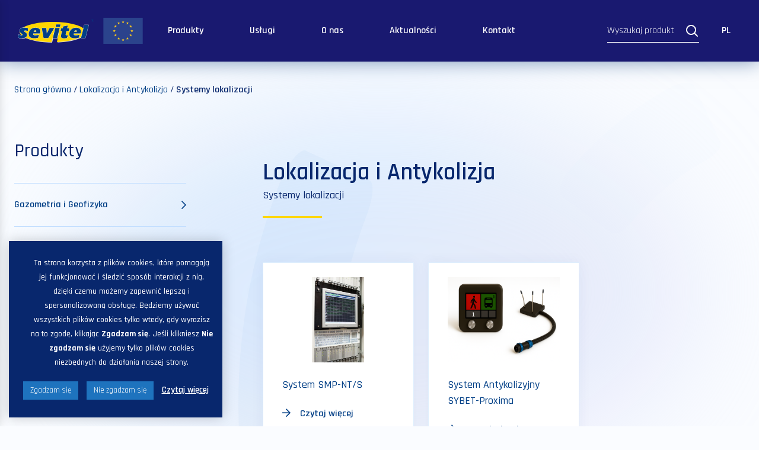

--- FILE ---
content_type: text/html; charset=UTF-8
request_url: https://sevitel.pl/produkty/systemy-lokalizacji
body_size: 12040
content:
<!doctype html><html
lang=pl-PL><head><style>img.lazy{min-height:1px}</style><link
href=https://sevitel.pl/wp-content/plugins/w3-total-cache/pub/js/lazyload.min.js as=script><meta
charset="utf-8"><link
rel=profile href=http://gmpg.org/xfn/11><meta
name="format-detection" content="telephone=no"><meta
name="viewport" content="width=device-width, initial-scale=1, shrink-to-fit=no"><link
rel=preconnect href=https://fonts.googleapis.com><link
rel=preconnect href=https://fonts.gstatic.com crossorigin><link
href="https://fonts.googleapis.com/css2?family=Rajdhani:wght@300;400;500;600;700&display=swap" rel=stylesheet><link
rel=apple-touch-icon href=https://sevitel.pl/wp-content/themes/customTemplate/img/apple-touch-icon.png><link
rel="shortcut icon" href=https://sevitel.pl/wp-content/themes/customTemplate/img/favicon.ico><meta
name='robots' content='index, follow, max-image-preview:large, max-snippet:-1, max-video-preview:-1'><style>img:is([sizes="auto" i], [sizes^="auto," i]){contain-intrinsic-size:3000px 1500px}</style><link
rel=alternate href=https://sevitel.pl/produkty/systemy-lokalizacji hreflang=pl><link
rel=alternate href=https://sevitel.pl/en/produkty/localization-systems hreflang=en><title>Systemy lokalizacji - Sevitel</title><link
rel=canonical href=https://sevitel.pl/produkty/systemy-lokalizacji><meta
property="og:locale" content="pl_PL"><meta
property="og:locale:alternate" content="en_GB"><meta
property="og:type" content="article"><meta
property="og:title" content="Systemy lokalizacji - Sevitel"><meta
property="og:url" content="https://sevitel.pl/produkty/systemy-lokalizacji"><meta
property="og:site_name" content="Sevitel"><meta
name="twitter:card" content="summary_large_image"> <script type=application/ld+json class=yoast-schema-graph>{"@context":"https://schema.org","@graph":[{"@type":"CollectionPage","@id":"https://sevitel.pl/produkty/systemy-lokalizacji","url":"https://sevitel.pl/produkty/systemy-lokalizacji","name":"Systemy lokalizacji - Sevitel","isPartOf":{"@id":"https://sevitel.pl/#website"},"breadcrumb":{"@id":"https://sevitel.pl/produkty/systemy-lokalizacji#breadcrumb"},"inLanguage":"pl-PL"},{"@type":"BreadcrumbList","@id":"https://sevitel.pl/produkty/systemy-lokalizacji#breadcrumb","itemListElement":[{"@type":"ListItem","position":1,"name":"Strona główna","item":"https://sevitel.pl/"},{"@type":"ListItem","position":2,"name":"Lokalizacja i Antykolizja","item":"https://sevitel.pl/produkty/lokalizacja-i-antykolizja"},{"@type":"ListItem","position":3,"name":"Systemy lokalizacji"}]},{"@type":"WebSite","@id":"https://sevitel.pl/#website","url":"https://sevitel.pl/","name":"Sevitel","description":"Sevitel","publisher":{"@id":"https://sevitel.pl/#organization"},"potentialAction":[{"@type":"SearchAction","target":{"@type":"EntryPoint","urlTemplate":"https://sevitel.pl/?s={search_term_string}"},"query-input":{"@type":"PropertyValueSpecification","valueRequired":true,"valueName":"search_term_string"}}],"inLanguage":"pl-PL"},{"@type":"Organization","@id":"https://sevitel.pl/#organization","name":"Sevitel","url":"https://sevitel.pl/","logo":{"@type":"ImageObject","inLanguage":"pl-PL","@id":"https://sevitel.pl/#/schema/logo/image/","url":"https://sevitel.pl/wp-content/uploads/2022/06/Logo_sevitel.svg","contentUrl":"https://sevitel.pl/wp-content/uploads/2022/06/Logo_sevitel.svg","width":618,"height":191,"caption":"Sevitel"},"image":{"@id":"https://sevitel.pl/#/schema/logo/image/"}}]}</script> <link
rel=dns-prefetch href=//www.googletagmanager.com><link
rel=alternate type=application/rss+xml title="Sevitel &raquo; Systemy lokalizacji Produkty kategorie Feed" href=https://sevitel.pl/produkty/systemy-lokalizacji/feed><link
rel=stylesheet href=https://sevitel.pl/wp-content/cache/minify/a5ff7.css media=all><style id=classic-theme-styles-inline-css>/*! This file is auto-generated */
.wp-block-button__link{color:#fff;background-color:#32373c;border-radius:9999px;box-shadow:none;text-decoration:none;padding:calc(.667em + 2px) calc(1.333em + 2px);font-size:1.125em}.wp-block-file__button{background:#32373c;color:#fff;text-decoration:none}</style><style id=safe-svg-svg-icon-style-inline-css>.safe-svg-cover{text-align:center}.safe-svg-cover .safe-svg-inside{display:inline-block;max-width:100%}.safe-svg-cover
svg{fill:currentColor;height:100%;max-height:100%;max-width:100%;width:100%}</style><style id=global-styles-inline-css>/*<![CDATA[*/:root{--wp--preset--aspect-ratio--square:1;--wp--preset--aspect-ratio--4-3:4/3;--wp--preset--aspect-ratio--3-4:3/4;--wp--preset--aspect-ratio--3-2:3/2;--wp--preset--aspect-ratio--2-3:2/3;--wp--preset--aspect-ratio--16-9:16/9;--wp--preset--aspect-ratio--9-16:9/16;--wp--preset--color--black:#000;--wp--preset--color--cyan-bluish-gray:#abb8c3;--wp--preset--color--white:#fff;--wp--preset--color--pale-pink:#f78da7;--wp--preset--color--vivid-red:#cf2e2e;--wp--preset--color--luminous-vivid-orange:#ff6900;--wp--preset--color--luminous-vivid-amber:#fcb900;--wp--preset--color--light-green-cyan:#7bdcb5;--wp--preset--color--vivid-green-cyan:#00d084;--wp--preset--color--pale-cyan-blue:#8ed1fc;--wp--preset--color--vivid-cyan-blue:#0693e3;--wp--preset--color--vivid-purple:#9b51e0;--wp--preset--gradient--vivid-cyan-blue-to-vivid-purple:linear-gradient(135deg,rgba(6,147,227,1) 0%,rgb(155,81,224) 100%);--wp--preset--gradient--light-green-cyan-to-vivid-green-cyan:linear-gradient(135deg,rgb(122,220,180) 0%,rgb(0,208,130) 100%);--wp--preset--gradient--luminous-vivid-amber-to-luminous-vivid-orange:linear-gradient(135deg,rgba(252,185,0,1) 0%,rgba(255,105,0,1) 100%);--wp--preset--gradient--luminous-vivid-orange-to-vivid-red:linear-gradient(135deg,rgba(255,105,0,1) 0%,rgb(207,46,46) 100%);--wp--preset--gradient--very-light-gray-to-cyan-bluish-gray:linear-gradient(135deg,rgb(238,238,238) 0%,rgb(169,184,195) 100%);--wp--preset--gradient--cool-to-warm-spectrum:linear-gradient(135deg,rgb(74,234,220) 0%,rgb(151,120,209) 20%,rgb(207,42,186) 40%,rgb(238,44,130) 60%,rgb(251,105,98) 80%,rgb(254,248,76) 100%);--wp--preset--gradient--blush-light-purple:linear-gradient(135deg,rgb(255,206,236) 0%,rgb(152,150,240) 100%);--wp--preset--gradient--blush-bordeaux:linear-gradient(135deg,rgb(254,205,165) 0%,rgb(254,45,45) 50%,rgb(107,0,62) 100%);--wp--preset--gradient--luminous-dusk:linear-gradient(135deg,rgb(255,203,112) 0%,rgb(199,81,192) 50%,rgb(65,88,208) 100%);--wp--preset--gradient--pale-ocean:linear-gradient(135deg,rgb(255,245,203) 0%,rgb(182,227,212) 50%,rgb(51,167,181) 100%);--wp--preset--gradient--electric-grass:linear-gradient(135deg,rgb(202,248,128) 0%,rgb(113,206,126) 100%);--wp--preset--gradient--midnight:linear-gradient(135deg,rgb(2,3,129) 0%,rgb(40,116,252) 100%);--wp--preset--font-size--small:13px;--wp--preset--font-size--medium:20px;--wp--preset--font-size--large:36px;--wp--preset--font-size--x-large:42px;--wp--preset--spacing--20:0.44rem;--wp--preset--spacing--30:0.67rem;--wp--preset--spacing--40:1rem;--wp--preset--spacing--50:1.5rem;--wp--preset--spacing--60:2.25rem;--wp--preset--spacing--70:3.38rem;--wp--preset--spacing--80:5.06rem;--wp--preset--shadow--natural:6px 6px 9px rgba(0, 0, 0, 0.2);--wp--preset--shadow--deep:12px 12px 50px rgba(0, 0, 0, 0.4);--wp--preset--shadow--sharp:6px 6px 0px rgba(0, 0, 0, 0.2);--wp--preset--shadow--outlined:6px 6px 0px -3px rgba(255, 255, 255, 1), 6px 6px rgba(0, 0, 0, 1);--wp--preset--shadow--crisp:6px 6px 0px rgba(0, 0, 0, 1)}:root :where(.is-layout-flow)>:first-child{margin-block-start:0}:root :where(.is-layout-flow)>:last-child{margin-block-end:0}:root :where(.is-layout-flow)>*{margin-block-start:24px;margin-block-end:0}:root :where(.is-layout-constrained)>:first-child{margin-block-start:0}:root :where(.is-layout-constrained)>:last-child{margin-block-end:0}:root :where(.is-layout-constrained)>*{margin-block-start:24px;margin-block-end:0}:root :where(.is-layout-flex){gap:24px}:root :where(.is-layout-grid){gap:24px}body .is-layout-flex{display:flex}.is-layout-flex{flex-wrap:wrap;align-items:center}.is-layout-flex>:is(*,div){margin:0}body .is-layout-grid{display:grid}.is-layout-grid>:is(*,div){margin:0}.has-black-color{color:var(--wp--preset--color--black) !important}.has-cyan-bluish-gray-color{color:var(--wp--preset--color--cyan-bluish-gray) !important}.has-white-color{color:var(--wp--preset--color--white) !important}.has-pale-pink-color{color:var(--wp--preset--color--pale-pink) !important}.has-vivid-red-color{color:var(--wp--preset--color--vivid-red) !important}.has-luminous-vivid-orange-color{color:var(--wp--preset--color--luminous-vivid-orange) !important}.has-luminous-vivid-amber-color{color:var(--wp--preset--color--luminous-vivid-amber) !important}.has-light-green-cyan-color{color:var(--wp--preset--color--light-green-cyan) !important}.has-vivid-green-cyan-color{color:var(--wp--preset--color--vivid-green-cyan) !important}.has-pale-cyan-blue-color{color:var(--wp--preset--color--pale-cyan-blue) !important}.has-vivid-cyan-blue-color{color:var(--wp--preset--color--vivid-cyan-blue) !important}.has-vivid-purple-color{color:var(--wp--preset--color--vivid-purple) !important}.has-black-background-color{background-color:var(--wp--preset--color--black) !important}.has-cyan-bluish-gray-background-color{background-color:var(--wp--preset--color--cyan-bluish-gray) !important}.has-white-background-color{background-color:var(--wp--preset--color--white) !important}.has-pale-pink-background-color{background-color:var(--wp--preset--color--pale-pink) !important}.has-vivid-red-background-color{background-color:var(--wp--preset--color--vivid-red) !important}.has-luminous-vivid-orange-background-color{background-color:var(--wp--preset--color--luminous-vivid-orange) !important}.has-luminous-vivid-amber-background-color{background-color:var(--wp--preset--color--luminous-vivid-amber) !important}.has-light-green-cyan-background-color{background-color:var(--wp--preset--color--light-green-cyan) !important}.has-vivid-green-cyan-background-color{background-color:var(--wp--preset--color--vivid-green-cyan) !important}.has-pale-cyan-blue-background-color{background-color:var(--wp--preset--color--pale-cyan-blue) !important}.has-vivid-cyan-blue-background-color{background-color:var(--wp--preset--color--vivid-cyan-blue) !important}.has-vivid-purple-background-color{background-color:var(--wp--preset--color--vivid-purple) !important}.has-black-border-color{border-color:var(--wp--preset--color--black) !important}.has-cyan-bluish-gray-border-color{border-color:var(--wp--preset--color--cyan-bluish-gray) !important}.has-white-border-color{border-color:var(--wp--preset--color--white) !important}.has-pale-pink-border-color{border-color:var(--wp--preset--color--pale-pink) !important}.has-vivid-red-border-color{border-color:var(--wp--preset--color--vivid-red) !important}.has-luminous-vivid-orange-border-color{border-color:var(--wp--preset--color--luminous-vivid-orange) !important}.has-luminous-vivid-amber-border-color{border-color:var(--wp--preset--color--luminous-vivid-amber) !important}.has-light-green-cyan-border-color{border-color:var(--wp--preset--color--light-green-cyan) !important}.has-vivid-green-cyan-border-color{border-color:var(--wp--preset--color--vivid-green-cyan) !important}.has-pale-cyan-blue-border-color{border-color:var(--wp--preset--color--pale-cyan-blue) !important}.has-vivid-cyan-blue-border-color{border-color:var(--wp--preset--color--vivid-cyan-blue) !important}.has-vivid-purple-border-color{border-color:var(--wp--preset--color--vivid-purple) !important}.has-vivid-cyan-blue-to-vivid-purple-gradient-background{background:var(--wp--preset--gradient--vivid-cyan-blue-to-vivid-purple) !important}.has-light-green-cyan-to-vivid-green-cyan-gradient-background{background:var(--wp--preset--gradient--light-green-cyan-to-vivid-green-cyan) !important}.has-luminous-vivid-amber-to-luminous-vivid-orange-gradient-background{background:var(--wp--preset--gradient--luminous-vivid-amber-to-luminous-vivid-orange) !important}.has-luminous-vivid-orange-to-vivid-red-gradient-background{background:var(--wp--preset--gradient--luminous-vivid-orange-to-vivid-red) !important}.has-very-light-gray-to-cyan-bluish-gray-gradient-background{background:var(--wp--preset--gradient--very-light-gray-to-cyan-bluish-gray) !important}.has-cool-to-warm-spectrum-gradient-background{background:var(--wp--preset--gradient--cool-to-warm-spectrum) !important}.has-blush-light-purple-gradient-background{background:var(--wp--preset--gradient--blush-light-purple) !important}.has-blush-bordeaux-gradient-background{background:var(--wp--preset--gradient--blush-bordeaux) !important}.has-luminous-dusk-gradient-background{background:var(--wp--preset--gradient--luminous-dusk) !important}.has-pale-ocean-gradient-background{background:var(--wp--preset--gradient--pale-ocean) !important}.has-electric-grass-gradient-background{background:var(--wp--preset--gradient--electric-grass) !important}.has-midnight-gradient-background{background:var(--wp--preset--gradient--midnight) !important}.has-small-font-size{font-size:var(--wp--preset--font-size--small) !important}.has-medium-font-size{font-size:var(--wp--preset--font-size--medium) !important}.has-large-font-size{font-size:var(--wp--preset--font-size--large) !important}.has-x-large-font-size{font-size:var(--wp--preset--font-size--x-large) !important}:root :where(.wp-block-pullquote){font-size:1.5em;line-height:1.6}/*]]>*/</style><link
rel=stylesheet href=https://sevitel.pl/wp-content/cache/minify/ed991.css media=all> <script src="https://sevitel.pl/wp-includes/js/jquery/jquery.min.js" id=jquery-core-js></script> <script id=cookie-law-info-js-extra>var Cli_Data={"nn_cookie_ids":[],"cookielist":[],"non_necessary_cookies":[],"ccpaEnabled":"","ccpaRegionBased":"","ccpaBarEnabled":"","strictlyEnabled":["necessary","obligatoire"],"ccpaType":"gdpr","js_blocking":"1","custom_integration":"","triggerDomRefresh":"","secure_cookies":""};var cli_cookiebar_settings={"animate_speed_hide":"500","animate_speed_show":"500","background":"#08276d","border":"#b1a6a6c2","border_on":"","button_1_button_colour":"#1e73be","button_1_button_hover":"#185c98","button_1_link_colour":"#ffffff","button_1_as_button":"1","button_1_new_win":"","button_2_button_colour":"#333","button_2_button_hover":"#292929","button_2_link_colour":"#ffffff","button_2_as_button":"","button_2_hidebar":"","button_3_button_colour":"#1e73be","button_3_button_hover":"#185c98","button_3_link_colour":"#ffffff","button_3_as_button":"1","button_3_new_win":"","button_4_button_colour":"#1e73be","button_4_button_hover":"#185c98","button_4_link_colour":"#ffffff","button_4_as_button":"","button_7_button_colour":"#61a229","button_7_button_hover":"#4e8221","button_7_link_colour":"#fff","button_7_as_button":"1","button_7_new_win":"","font_family":"inherit","header_fix":"","notify_animate_hide":"1","notify_animate_show":"","notify_div_id":"#cookie-law-info-bar","notify_position_horizontal":"left","notify_position_vertical":"bottom","scroll_close":"","scroll_close_reload":"","accept_close_reload":"","reject_close_reload":"","showagain_tab":"1","showagain_background":"#fff","showagain_border":"#000","showagain_div_id":"#cookie-law-info-again","showagain_x_position":"100px","text":"#ffffff","show_once_yn":"","show_once":"10000","logging_on":"","as_popup":"","popup_overlay":"1","bar_heading_text":"","cookie_bar_as":"banner","popup_showagain_position":"bottom-right","widget_position":"left"};var log_object={"ajax_url":"https:\/\/sevitel.pl\/wp-admin\/admin-ajax.php"};</script> <script defer src=https://sevitel.pl/wp-content/cache/minify/fb0e5.js></script> 
 <script src="https://www.googletagmanager.com/gtag/js?id=G-Q65MXCTPNQ" id=google_gtagjs-js async></script> <script id=google_gtagjs-js-after>window.dataLayer=window.dataLayer||[];function gtag(){dataLayer.push(arguments);}
gtag("set","linker",{"domains":["sevitel.pl"]});gtag("js",new Date());gtag("set","developer_id.dZTNiMT",true);gtag("config","G-Q65MXCTPNQ");</script> <link
rel=https://api.w.org/ href=https://sevitel.pl/wp-json/ ><link
rel=EditURI type=application/rsd+xml title=RSD href=https://sevitel.pl/xmlrpc.php?rsd><meta
name="generator" content="Site Kit by Google 1.159.0"><style id=wp-custom-css>.fixedNavbar{background:midnightblue}.accordion-body
ul{list-style:inside}</style></head><body
class="archive tax-kategorie-produktow term-systemy-lokalizacji term-513 wp-theme-customTemplate mobile-shift"><a
class="sr-only sr-only-focusable" href=#primary>Przejdź do</a><header
id=masthead class=siteHeader><div
class=fixedNavbar><div
class="navbarLockup d-flex align-items-center justify-content-between"><div
id=logoHeaderSmall>
<a
href=/ rel=home>
<img
class="logoImg lazy" src="data:image/svg+xml,%3Csvg%20xmlns='http://www.w3.org/2000/svg'%20viewBox='0%200%20618%20191'%3E%3C/svg%3E" data-src=https://sevitel.pl/wp-content/uploads/2022/06/Logo_sevitel.svg width=618 height=191 alt=Sevitel>
</a></div><div
id=menuWrap class="d-flex align-items-center justify-content-end">
<a
href=https://sevitel.pl/opracowanie-innowacyjnego-cyfrowego-systemu-bezprzewodowej-komunikacji-podziemnej>
<img
class=lazy src="data:image/svg+xml,%3Csvg%20xmlns='http://www.w3.org/2000/svg'%20viewBox='0%200%204500%203000'%3E%3C/svg%3E" data-src=https://sevitel.pl/wp-content/uploads/2025/08/logo-eu-small.svg   height=50px alt="logo EU">
</a><nav
id=mainMenuHome class=mainMenuHome><div
class=menu-header><ul
id=menu-main-menu-pl class="menu nav"><li
id=menu-item-5302 class="menu-item menu-item-type-taxonomy menu-item-object-kategorie-produktow menu-item-has-children menu-item-5302"><a
href=https://sevitel.pl/produkty/gazometria-i-geofizyka>Produkty <i
class="fa fa-caret-down"></i></a><ul
class="dropdown-menu list-unstyled">	<li
id=menu-item-5310 class="menu-item menu-item-type-taxonomy menu-item-object-kategorie-produktow current-kategorie-produktow-ancestor menu-item-5310"><a
href=https://sevitel.pl/produkty/lokalizacja-i-antykolizja>Lokalizacja i Antykolizja</a></li>
<li
id=menu-item-5344 class="menu-item menu-item-type-post_type menu-item-object-page menu-item-5344"><a
href=https://sevitel.pl/elektroenergetyka-i-automatyka>Elektroenergetyka i Automatyka</a></li>
<li
id=menu-item-5309 class="menu-item menu-item-type-taxonomy menu-item-object-kategorie-produktow menu-item-5309"><a
href=https://sevitel.pl/produkty/gazometria-i-geofizyka>Gazometria i Geofizyka</a></li>
<li
id=menu-item-5343 class="menu-item menu-item-type-post_type menu-item-object-page menu-item-5343"><a
href=https://sevitel.pl/dyspozytornie>Dyspozytornie</a></li></ul>
</li>
<li
id=menu-item-4992 class="menu-item menu-item-type-post_type menu-item-object-page menu-item-4992"><a
href=https://sevitel.pl/uslugi>Usługi</a></li>
<li
id=menu-item-4986 class="menu-item menu-item-type-post_type menu-item-object-page menu-item-has-children menu-item-4986"><a
href=https://sevitel.pl/o-nas>O nas <i
class="fa fa-caret-down"></i></a><ul
class="dropdown-menu list-unstyled">	<li
id=menu-item-6174 class="menu-item menu-item-type-post_type menu-item-object-page menu-item-6174"><a
href=https://sevitel.pl/o-nas>O nas</a></li>
<li
id=menu-item-6173 class="menu-item menu-item-type-post_type menu-item-object-page menu-item-6173"><a
href=https://sevitel.pl/praca>Kariera</a></li>
<li
id=menu-item-6223 class="menu-item menu-item-type-post_type menu-item-object-page menu-item-6223"><a
href=https://sevitel.pl/filmy>Prezentacje</a></li></ul>
</li>
<li
id=menu-item-5256 class="menu-item menu-item-type-taxonomy menu-item-object-category menu-item-5256"><a
href=https://sevitel.pl/aktualnosci>Aktualności</a></li>
<li
id=menu-item-5138 class="menu-item menu-item-type-post_type menu-item-object-page menu-item-5138"><a
href=https://sevitel.pl/kontakt>Kontakt</a></li></ul></div></nav><div
id=searchMenu class="searchMenu d-flex align-items-center justify-content-end"><div
id=searchBlock class="searchBlock searchProducts"><form
role=search method=get class=search-form action=https://sevitel.pl/ ><legend
class=element-invisible>Wyszukaj produkt ...</legend><div
class=searchBoxInner>
<input
type=search class="search-products-field ajax-search" autocomplete=off placeholder="Wyszukaj produkt ..." value name=s title="Wyszukaj produkt ...">
<input
class=element-invisible type=submit id=searchSubmit value=Search><div
class=ajaxSpinner><div
class=ajaxSpinnerRolling><div></div></div></div></div></form><div
id=results class=results><div
class=resultsInner><div
id=resultsInner></div></div></div></div></div><nav
id=mainMenuLangs class=mainMenuHome><div
class=menu-header><ul
id=menu-jezyki class="menu nav"><li
id=menu-item-5306 class="pll-parent-menu-item menu-item menu-item-type-custom menu-item-object-custom menu-item-has-children menu-item-5306"><a
href=#pll_switcher>PL <i
class="fa fa-caret-down"></i></a><ul
class="dropdown-menu list-unstyled">	<li
id=menu-item-5306-en class="lang-item lang-item-6 lang-item-en lang-item-first menu-item menu-item-type-custom menu-item-object-custom menu-item-5306-en"><a
href=https://sevitel.pl/en/produkty/localization-systems hreflang=en-GB lang=en-GB>EN</a></li></ul>
</li></ul></div></nav></div><div
class=mobile-nav-toggle><div
class=mobile-nav-toggle-inner>
<span
class=sr-only>Nawigacja mobilna</span>
<span></span>
<span></span>
<span></span></div></div></div></div><div
class=slideOutNav><div
id=slideOutNavInner><div
id=logoWrap><div
id=logoHeaderSmall>
<a
href=/ rel=home>
<img
class="logoImg lazy" src="data:image/svg+xml,%3Csvg%20xmlns='http://www.w3.org/2000/svg'%20viewBox='0%200%20618%20191'%3E%3C/svg%3E" data-src=https://sevitel.pl/wp-content/uploads/2022/06/Logo_sevitel.svg width=618 height=191 alt=Sevitel>
</a></div><div
class="mobile-nav-toggle mobile-nav-toggle-close"><div
class=mobile-nav-toggle-inner>
<span
class=sr-only>Zamknij</span>
<span></span>
<span></span></div></div></div><nav
id=mainMenuSlide data-simplebar data-simplebar-auto-hide=true><div
id=searchNavOut class=searchNav><div
id=searchNavInnerOut><div
id=searchShopOut class="mt-3 mb-3"><div
id=searchBlockOut class="searchBlock searchProducts"><form
role=search method=get class=search-form action=https://sevitel.pl/ ><legend
class=element-invisible>Wyszukaj w sklepie</legend><div
class=searchBoxInner>
<input
type=search class="search-products-field-out ajax-search-out" autocomplete=off placeholder="Wyszukaj w sklepie" value name=s title="Wyszukaj w sklepie">
<input
class=element-invisible type=submit id=searchSubmit value=Search><div
class=ajaxSpinner><div
class=ajaxSpinnerRolling><div></div></div></div></div></form><div
id=resultsOut class=results><div
class=resultsInner><div
id=resultsInner></div></div></div></div></div></div></div><div
class=menu-header><ul
id=menu-main-menu-pl-1 class="menu nav"><li
class="menu-item menu-item-type-taxonomy menu-item-object-kategorie-produktow menu-item-has-children menu-item-5302"><a
href=https://sevitel.pl/produkty/gazometria-i-geofizyka>Produkty <i
class="fa fa-caret-down"></i></a><ul
class="dropdown-menu list-unstyled">	<li
class="menu-item menu-item-type-taxonomy menu-item-object-kategorie-produktow current-kategorie-produktow-ancestor menu-item-5310"><a
href=https://sevitel.pl/produkty/lokalizacja-i-antykolizja>Lokalizacja i Antykolizja</a></li>
<li
class="menu-item menu-item-type-post_type menu-item-object-page menu-item-5344"><a
href=https://sevitel.pl/elektroenergetyka-i-automatyka>Elektroenergetyka i Automatyka</a></li>
<li
class="menu-item menu-item-type-taxonomy menu-item-object-kategorie-produktow menu-item-5309"><a
href=https://sevitel.pl/produkty/gazometria-i-geofizyka>Gazometria i Geofizyka</a></li>
<li
class="menu-item menu-item-type-post_type menu-item-object-page menu-item-5343"><a
href=https://sevitel.pl/dyspozytornie>Dyspozytornie</a></li></ul>
</li>
<li
class="menu-item menu-item-type-post_type menu-item-object-page menu-item-4992"><a
href=https://sevitel.pl/uslugi>Usługi</a></li>
<li
class="menu-item menu-item-type-post_type menu-item-object-page menu-item-has-children menu-item-4986"><a
href=https://sevitel.pl/o-nas>O nas <i
class="fa fa-caret-down"></i></a><ul
class="dropdown-menu list-unstyled">	<li
class="menu-item menu-item-type-post_type menu-item-object-page menu-item-6174"><a
href=https://sevitel.pl/o-nas>O nas</a></li>
<li
class="menu-item menu-item-type-post_type menu-item-object-page menu-item-6173"><a
href=https://sevitel.pl/praca>Kariera</a></li>
<li
class="menu-item menu-item-type-post_type menu-item-object-page menu-item-6223"><a
href=https://sevitel.pl/filmy>Prezentacje</a></li></ul>
</li>
<li
class="menu-item menu-item-type-taxonomy menu-item-object-category menu-item-5256"><a
href=https://sevitel.pl/aktualnosci>Aktualności</a></li>
<li
class="menu-item menu-item-type-post_type menu-item-object-page menu-item-5138"><a
href=https://sevitel.pl/kontakt>Kontakt</a></li></ul></div></nav></div></div></header><section
class="container-fluid archives"><div
class=container><div
class=row><div
id=breadcrumb class="col-12 mb-5 pb-md-4">
<span><span><a
href=https://sevitel.pl/ >Strona główna</a></span> / <span><a
href=https://sevitel.pl/produkty/lokalizacja-i-antykolizja>Lokalizacja i Antykolizja</a></span> / <span
class=breadcrumb_last aria-current=page>Systemy lokalizacji</span></span></div></div></div><div
class=bgBlur>
<svg
width=1680 height=1325 viewBox="0 0 1680 1325" fill=none xmlns=http://www.w3.org/2000/svg>
<g
filter=url(#filter0_f_427_12592)>
<ellipse
cx=839.5 cy=649 rx=692.5 ry=404 fill=url(#paint0_radial_427_12592) fill-opacity=0.4 />
</g>
<defs>
<filter
id=filter0_f_427_12592 x=-124.057 y=-26.0572 width=1927.11 height=1350.11 filterUnits=userSpaceOnUse color-interpolation-filters=sRGB>
<feFlood
flood-opacity="0" result="BackgroundImageFix"/>
<feBlend
mode="normal" in="SourceGraphic" in2="BackgroundImageFix" result="shape"/>
<feGaussianBlur
stdDeviation="135.529" result="effect1_foregroundBlur_427_12592"/>
</filter>
<radialGradient
id="paint0_radial_427_12592" cx="0" cy="0" r="1" gradientUnits="userSpaceOnUse" gradientTransform="translate(-538.609 -1775) rotate(50.3053) scale(5081.36 19192.1)">
<stop
offset=0.175497 stop-color=#0094FF />
<stop
offset=0.275566 stop-color=#AFBCCF />
<stop
offset=0.49892 stop-color=#AED3FF />
<stop
offset=0.565292 stop-color=#C9D4EF />
<stop
offset=0.656871 stop-color=#CACFFA />
</radialGradient>
</defs>
</svg></div><div
class=bgShapeFloat>
<svg
width=878 height=1379 fill=none xmlns=http://www.w3.org/2000/svg>
<path
opacity=.25 d="M146.185 662.975c10.661-1.522 15.76-29.394 12.355-63.3-8.3-125.933 10.908-252.422 55.808-370.611 12.495-31.288 15.962-60.107 6.511-64.489-36.172-16.582-71.055-33.517-107.227-50.099-9.451-4.382-30.45 20.871-45.443 58.417C14.844 311.507-7.568 462.563 2.343 610.351c2.196 39.811 15.576 69.595 26.236 68.073 39.115-3.732 78.834-10.417 117.606-15.449Z" fill=#117DC6 />
<path
opacity=.25 d="M627.013 1080.83c8.263-10.62-5.984-33.2-29.261-53.31-86.233-75.358-152.755-175.616-187.376-285.994-9.168-29.544-24.706-51.772-37.604-48.244-48.065 11.754-94.841 23.155-142.906 34.91-12.898 3.528-16.285 37.9-3.428 76.191 46.106 143.469 132.802 273.047 244.629 372.067 30.49 26.49 62.372 37.28 70.293 25.36 27.893-41.07 57.418-81.2 85.653-120.98Z" fill=#DEEEFD />
<path
opacity=.25 d="M1085.65 1203.48c-.84-13.68-27.45-20.32-57.84-20.35-113.767 3.28-229.301-26.35-328.411-82.73-26.086-15.13-52.353-20.46-60.605-9.86-27.858 41.01-55.716 82.02-83.916 121.73-6.622 11.55 12.841 38.23 47.079 58.08 130.086 74.35 279.697 112.74 429.003 108.09 39.76-1.13 70.59-15.13 69.75-28.81-4.25-47.54-10.13-96.02-15.06-146.15Z" fill=#1D4D90 />
<path
opacity=.25 d="M627.686 252.104c6.863 5.08 20.692-.093 31.179-12.7 37.821-45.126 82.849-83.875 134.821-112.001 13.144-7.768 22.342-20.023 19.001-27.458-13.707-31.035-29.044-63.017-44.039-93.7-3.684-8.733-21.457-8.047-39.754 1.13C662.49 43.621 602.427 93.438 554.46 152.47c-12.379 15.907-16.002 33.595-9.139 38.675 27.455 20.319 53.622 40.992 82.365 60.959Z" fill=#C8E3FC />
<path
opacity=.25 d="M863.489 750.468c8.258-10.615 6.123-23.957-1.429-31.64-32.103-27.427-55.606-64.17-68.797-103.733-4.028-10.04-15.447-16.665-28.679-14.438-48.033 11.747-94.777 23.142-143.153 33.59-12.889 3.526-19.093 21.935-12.668 41.067 23.724 74.284 67.386 140.328 126.355 191.045 16.051 13.713 35.466 13.973 42.435 3.711 28.216-39.75 57.72-79.852 85.936-119.602Z" fill=#1D4D90 />
</svg></div></section><section
class="container-fluid archivesList"><div
class=container><div
class=row><aside
class="col-12 col-md-3 productsMenuWrap"><h2 class="header simplePageTitleH3">Produkty</h2><nav
id=productMenu><div
class=menu-produkty-pl-container><ul
id=menu-produkty-pl class="menu nav"><li
id=menu-item-5259 class="menu-item menu-item-type-taxonomy menu-item-object-kategorie-produktow menu-item-has-children menu-item-5259"><a
href=https://sevitel.pl/produkty/gazometria-i-geofizyka>Gazometria i Geofizyka <i
class="far fa-chevron-right"></i></a><ul
class=sub-menu>
<li
id=menu-item-5261 class="menu-item menu-item-type-taxonomy menu-item-object-kategorie-produktow menu-item-5261"><a
href=https://sevitel.pl/produkty/systemy-gazometrii-automatycznej>Systemy gazometrii automatycznej</a></li>
<li
id=menu-item-5260 class="menu-item menu-item-type-taxonomy menu-item-object-kategorie-produktow menu-item-5260"><a
href=https://sevitel.pl/produkty/gazometria-indywidualna>Gazometria indywidualna</a></li>
<li
id=menu-item-5263 class="menu-item menu-item-type-taxonomy menu-item-object-kategorie-produktow menu-item-5263"><a
href=https://sevitel.pl/produkty/systemy-sejsmoakustyczne>Systemy sejsmoakustyczne</a></li>
<li
id=menu-item-5262 class="menu-item menu-item-type-taxonomy menu-item-object-kategorie-produktow menu-item-5262"><a
href=https://sevitel.pl/produkty/systemy-sejsmiczne>Systemy sejsmiczne</a></li></ul>
</li>
<li
id=menu-item-5264 class="menu-item menu-item-type-taxonomy menu-item-object-kategorie-produktow current-kategorie-produktow-ancestor current-menu-ancestor current-menu-parent current-kategorie-produktow-parent menu-item-has-children menu-item-5264"><a
href=https://sevitel.pl/produkty/lokalizacja-i-antykolizja>Lokalizacja i Antykolizja <i
class="far fa-chevron-right"></i></a><ul
class=sub-menu>
<li
id=menu-item-5522 class="menu-item menu-item-type-taxonomy menu-item-object-kategorie-produktow current-menu-item menu-item-5522"><a
href=https://sevitel.pl/produkty/systemy-lokalizacji aria-current=page>Systemy lokalizacji</a></li>
<li
id=menu-item-5265 class="menu-item menu-item-type-taxonomy menu-item-object-kategorie-produktow menu-item-5265"><a
href=https://sevitel.pl/produkty/systemy-telekomunikacyjne>Systemy telekomunikacyjne</a></li></ul>
</li>
<li
id=menu-item-5342 class="menu-item menu-item-type-post_type menu-item-object-page menu-item-5342"><a
href=https://sevitel.pl/elektroenergetyka-i-automatyka>Elektroenergetyka i Automatyka</a></li>
<li
id=menu-item-5341 class="menu-item menu-item-type-post_type menu-item-object-page menu-item-5341"><a
href=https://sevitel.pl/dyspozytornie>Dyspozytornie</a></li></ul></div></nav></aside><main
class="col-12 col-md-9 col-xl-8 offset-xl-1 mt-5 mt-md-0 productList productGrid2"><div
class=titleUnderlineCat><h1 class="header m-0">Lokalizacja i Antykolizja</h1><h2 class="subHeader mb-0">Systemy lokalizacji</h2></div><div
class=row><div
class="col-12 col-md-6 col-lg-4 mb-4"><div
class="productElement p-4">
<a
href=https://sevitel.pl/produkt/system-smp-nt-s rel=bookmark title="System SMP-NT/S"><div
class="productInner ps-xl-2 pe-xl-2"><div
class="productCover mb-4">
<img
class=lazy data-srcset=https://sevitel.pl/wp-content/uploads/2022/10/smp_b-306x500.jpg width=306 height=500 alt="system SMP"></div><h3 class="mb-4">
System SMP-NT/S</h3><div
class="mt-3 mt-md-4">
<i
class="far fa-arrow-right me-3"></i><span>Czytaj więcej</span></div></div>
</a></div></div><div
class="col-12 col-md-6 col-lg-4 mb-4"><div
class="productElement p-4">
<a
href=https://sevitel.pl/produkt/system-wspierania-pracy-operatora-w-zakresie-antykolizji-sybet-proxima rel=bookmark title="System Antykolizyjny SYBET-Proxima"><div
class="productInner ps-xl-2 pe-xl-2"><div
class="productCover mb-4">
<img
class=lazy data-srcset=https://sevitel.pl/wp-content/uploads/2025/08/Sybet_proxima-500x333.png width=500 height=333 alt="System Antykolizyjny SYBET-Proxima"></div><h3 class="mb-4">
System Antykolizyjny SYBET-Proxima</h3><div
class="mt-3 mt-md-4">
<i
class="far fa-arrow-right me-3"></i><span>Czytaj więcej</span></div></div>
</a></div></div></div><div
id=pagination></div></main></div></div></section><footer
id=footer class="site-footer container-fluid"><div
id=footer-upper class=container><div
class="row row1L pb-0 pb-md-5"><nav
class="footerCol col-12 col-md-6 col-lg-3"><h4 class="mb-4">Produkty</h4><ul
class=footerMenu>
<li><a
href=/produkty/gazometria-i-geofizyka/ >Gazometria i Geofizyka</a></li>
<li><a
href=/elektroenergetyka-i-automatyka/ >Elektroenergetyka i Automatyka</a></li>
<li><a
href=/produkty/lokalizacja-i-antykolizja/ >Lokalizacja i Antykolizja</a></li>
<li><a
href=/dyspozytornie/ >Dyspozytornie</a></li></ul></nav><nav
class="footerCol col-12 col-md-6 col-lg-3"><h4 class="mb-4">Usługi</h4><ul
class=footerMenu>
<li><a
href=/serwis>Serwis</a></li>
<li><a
href=/uslugi-projektowe-i-kosztorysowe>Usługi projektowe i kosztorysowe</a></li>
<li><a
href=/elektroenergetyka-i-automatyka>Elektroenergetyka i Automatyka</a></li></ul></nav><nav
class="footerCol col-12 col-md-6 col-lg-3"><h4 class="mb-4">Firma</h4><ul
class=footerMenu>
<li><a
href=/o-nas>O nas</a></li>
<li><a
href=/praca>Kariera</a></li>
<li><a
href=/kontakt>Kontakt</a></li>
<li><a
href=/compliance>Compliance</a></li></ul></nav><nav
class="footerCol col-12 col-md-6 col-lg-3"><h4 class="mb-4">Informacje</h4><ul
class=footerMenu>
<li><a
href=/polityka-prywatnosci>Polityka prywatności</a></li>
<li><a
href=/polityka-jakosci>Polityka jakości</a></li>
<li><a
href=/cookies>Cookies</a></li>
<li><a
href=/ochrona-danych-osobowych>Ochrona danych osobowych</a></li></ul></nav></div><div
class="row row2L mt-0 mt-md-5"><div
class="footerCol footerColLogo col-12 col-md-6 col-lg-3">
<a
href=/ rel=home>
<img
class="logoImg lazy" src="data:image/svg+xml,%3Csvg%20xmlns='http://www.w3.org/2000/svg'%20viewBox='0%200%20618%20191'%3E%3C/svg%3E" data-src=https://sevitel.pl/wp-content/uploads/2022/06/Logo_sevitel.svg width=618 height=191 alt>
</a></div><div
class="footerCol footerColContact col-12 col-md-6 col-lg-3"><p>ul. Leopolda 29, 40-189 Katowice,<br>
tel.: <a
href="tel: 0048327057300">(+48 32) 705 73 00</a>,<br>
<em><a
href=mailto:biuro@sevitel.pl>biuro@sevitel.pl</a></em></p></div><div
class="footerCol footerColContact col-12 col-md-6 col-lg-3"><p><a
href=tel:0048608309385>+48 608 309 385</a> Metanometria<br>
<a
href=tel:0048728935620>+48 728 935 620</a> System THOR<br>
<a
href=tel:0048600887970>+48 600 887 970</a> Łączność</p></div><div
class="footerCol footerColContact col-12 col-md-6 col-lg-3"><p><a
href=tel:0048668902855>+48 668 902 855</a> Zasilanie<br>
<a
href=tel:0048664089698>+48 664 089 698</a> Baterie akumulatorowe</p></div></div></div></footer><div
id=footer-lower class="site-footer container-fluid"><div
id=footer-lower-inner class=container><div
class=row><div
class="col-12 copyRights"><p>© Sevitel sp z o.o.: 2026. Wszelkie Prawa Zastrzeżone</p></div><div
class="col-12 craftedBy text-center"><p>Wykonany przez: <a
target=_blank title="Wordpress Developer" href=https://mastafu.info>mastafu design</a></p></div></div></div></div> <script type=speculationrules>{"prefetch":[{"source":"document","where":{"and":[{"href_matches":"\/*"},{"not":{"href_matches":["\/wp-*.php","\/wp-admin\/*","\/wp-content\/uploads\/*","\/wp-content\/*","\/wp-content\/plugins\/*","\/wp-content\/themes\/customTemplate\/*","\/*\\?(.+)"]}},{"not":{"selector_matches":"a[rel~=\"nofollow\"]"}},{"not":{"selector_matches":".no-prefetch, .no-prefetch a"}}]},"eagerness":"conservative"}]}</script> <div
id=cookie-law-info-bar data-nosnippet=true><span><div
class=cookieDesc><br>
Ta strona korzysta z plików cookies, które pomagają jej funkcjonować i śledzić sposób interakcji z nią, dzięki czemu możemy zapewnić lepszą i spersonalizowaną obsługę.<br>
Będziemy używać wszystkich plików cookies tylko wtedy, gdy wyrazisz na to zgodę, klikając <b>Zgadzam się</b>.<br>
Jeśli klikniesz <b>Nie zgadzam się</b> użyjemy tylko plików cookies niezbędnych do działania naszej strony. <br></div><br><div
class=cookiBtns><br>
<a
role=button data-cli_action=accept id=cookie_action_close_header class="medium cli-plugin-button cli-plugin-main-button cookie_action_close_header cli_action_button wt-cli-accept-btn" style=margin:5px>Zgadzam się</a> <a
role=button id=cookie_action_close_header_reject class="medium cli-plugin-button cli-plugin-main-button cookie_action_close_header_reject cli_action_button wt-cli-reject-btn" data-cli_action=reject style=margin:5px>Nie zgadzam się</a>  <a
href=/polityka-prywatnosci/ id=CONSTANT_OPEN_URL target=_blank class=cli-plugin-main-link style=margin:5px>Czytaj więcej</a> <br></div></span></div><div
id=cookie-law-info-again data-nosnippet=true><span
id=cookie_hdr_showagain>Polityka prywatności i plików cookies</span></div><div
class=cli-modal data-nosnippet=true id=cliSettingsPopup tabindex=-1 role=dialog aria-labelledby=cliSettingsPopup aria-hidden=true><div
class=cli-modal-dialog role=document><div
class="cli-modal-content cli-bar-popup">
<button
type=button class=cli-modal-close id=cliModalClose>
<svg
class viewBox="0 0 24 24"><path
d="M19 6.41l-1.41-1.41-5.59 5.59-5.59-5.59-1.41 1.41 5.59 5.59-5.59 5.59 1.41 1.41 5.59-5.59 5.59 5.59 1.41-1.41-5.59-5.59z"></path><path
d="M0 0h24v24h-24z" fill=none></path></svg>
<span
class=wt-cli-sr-only>Close</span>
</button><div
class=cli-modal-body><div
class="cli-container-fluid cli-tab-container"><div
class=cli-row><div
class="cli-col-12 cli-align-items-stretch cli-px-0"><div
class=cli-privacy-overview><h4>Podsumowanie ustawień prywatności</h4><div
class=cli-privacy-content><div
class=cli-privacy-content-text>Ta strona używa plików cookie, aby poprawić Twoje doświadczenie podczas poruszania się po stronie. Spośród tych plików cookie, pliki cookie skategoryzowane jako niezbędne są przechowywane w przeglądarce użytkownika, ponieważ są one niezbędne do działania podstawowych funkcji witryny. Używamy również plików cookie stron trzecich, które pomagają nam analizować i zrozumieć, jak korzystasz z tej strony. Te pliki cookie będą przechowywane w Twojej przeglądarce tylko za Twoją zgodą. Masz również możliwość zrezygnowania z tych plików cookie. Jednak rezygnacja z niektórych z tych plików cookie może mieć wpływ na Twoje doświadczenia związane z przeglądaniem strony.</div></div>
<a
class=cli-privacy-readmore aria-label="Show more" role=button data-readmore-text="Show more" data-readless-text="Show less"></a></div></div><div
class="cli-col-12 cli-align-items-stretch cli-px-0 cli-tab-section-container"></div></div></div></div><div
class=cli-modal-footer><div
class="wt-cli-element cli-container-fluid cli-tab-container"><div
class=cli-row><div
class="cli-col-12 cli-align-items-stretch cli-px-0"><div
class="cli-tab-footer wt-cli-privacy-overview-actions">
<a
id=wt-cli-privacy-save-btn role=button tabindex=0 data-cli-action=accept class="wt-cli-privacy-btn cli_setting_save_button wt-cli-privacy-accept-btn cli-btn">SAVE &amp; ACCEPT</a></div><div
class=wt-cli-ckyes-footer-section><div
class=wt-cli-ckyes-brand-logo>Powered by <a
href=https://www.cookieyes.com/ ><img
class=lazy src="data:image/svg+xml,%3Csvg%20xmlns='http://www.w3.org/2000/svg'%20viewBox='0%200%201%201'%3E%3C/svg%3E" data-src=https://sevitel.pl/wp-content/plugins/cookie-law-info/legacy/public/images/logo-cookieyes.svg alt="CookieYes Logo"></a></div></div></div></div></div></div></div></div></div><div
class="cli-modal-backdrop cli-fade cli-settings-overlay"></div><div
class="cli-modal-backdrop cli-fade cli-popupbar-overlay"></div>
 <script defer src=https://sevitel.pl/wp-content/cache/minify/501dc.js></script> <script id=wp-i18n-js-after>wp.i18n.setLocaleData({'text direction\u0004ltr':['ltr']});</script> <script id=presto-components-js-extra>var prestoComponents={"url":"https:\/\/sevitel.pl\/wp-content\/plugins\/presto-player\/dist\/components\/web-components\/web-components.esm.js?ver=1755146909"};var prestoPlayer={"plugin_url":"https:\/\/sevitel.pl\/wp-content\/plugins\/presto-player\/","logged_in":"","root":"https:\/\/sevitel.pl\/wp-json\/","nonce":"710ae7ee8a","ajaxurl":"https:\/\/sevitel.pl\/wp-admin\/admin-ajax.php","isAdmin":"","isSetup":{"bunny":{"storage":false,"stream":false}},"proVersion":"2.0.8","isPremium":"1","wpVersionString":"wp\/v2\/","prestoVersionString":"presto-player\/v1\/","debug":"","debug_navigator":"","i18n":{"skip":"Skip","rewatch":"Rewatch","emailPlaceholder":"Email address","emailDefaultHeadline":"Enter your email to play this episode.","chapters":"Chapters","show_chapters":"Show Chapters","hide_chapters":"Hide Chapters","restart":"Restart","rewind":"Rewind {seektime}s","play":"Play","pause":"Pause","fastForward":"Forward {seektime}s","seek":"Seek","seekLabel":"{currentTime} of {duration}","played":"Played","buffered":"Buffered","currentTime":"Current time","duration":"Duration","volume":"Volume","mute":"Mute","unmute":"Unmute","enableCaptions":"Enable captions","disableCaptions":"Disable captions","download":"Download","enterFullscreen":"Enter fullscreen","exitFullscreen":"Exit fullscreen","frameTitle":"Player for {title}","captions":"Captions","settings":"Settings","pip":"PIP","menuBack":"Go back to previous menu","speed":"Speed","normal":"Normal","quality":"Quality","loop":"Loop","start":"Start","end":"End","all":"All","reset":"Reset","disabled":"Disabled","enabled":"Enabled","advertisement":"Ad","qualityBadge":{"2160":"4K","1440":"HD","1080":"HD","720":"HD","576":"SD","480":"SD"},"auto":"AUTO","upNext":"Up Next","startOver":"Start Over"},"hls_start_level":"480"};var prestoComponents={"url":"https:\/\/sevitel.pl\/wp-content\/plugins\/presto-player\/dist\/components\/web-components\/web-components.esm.js?ver=1755146909"};var prestoPlayer={"plugin_url":"https:\/\/sevitel.pl\/wp-content\/plugins\/presto-player\/","logged_in":"","root":"https:\/\/sevitel.pl\/wp-json\/","nonce":"710ae7ee8a","ajaxurl":"https:\/\/sevitel.pl\/wp-admin\/admin-ajax.php","isAdmin":"","isSetup":{"bunny":{"storage":false,"stream":false}},"proVersion":"2.0.8","isPremium":"1","wpVersionString":"wp\/v2\/","prestoVersionString":"presto-player\/v1\/","debug":"","debug_navigator":"","i18n":{"skip":"Skip","rewatch":"Rewatch","emailPlaceholder":"Email address","emailDefaultHeadline":"Enter your email to play this episode.","chapters":"Chapters","show_chapters":"Show Chapters","hide_chapters":"Hide Chapters","restart":"Restart","rewind":"Rewind {seektime}s","play":"Play","pause":"Pause","fastForward":"Forward {seektime}s","seek":"Seek","seekLabel":"{currentTime} of {duration}","played":"Played","buffered":"Buffered","currentTime":"Current time","duration":"Duration","volume":"Volume","mute":"Mute","unmute":"Unmute","enableCaptions":"Enable captions","disableCaptions":"Disable captions","download":"Download","enterFullscreen":"Enter fullscreen","exitFullscreen":"Exit fullscreen","frameTitle":"Player for {title}","captions":"Captions","settings":"Settings","pip":"PIP","menuBack":"Go back to previous menu","speed":"Speed","normal":"Normal","quality":"Quality","loop":"Loop","start":"Start","end":"End","all":"All","reset":"Reset","disabled":"Disabled","enabled":"Enabled","advertisement":"Ad","qualityBadge":{"2160":"4K","1440":"HD","1080":"HD","720":"HD","576":"SD","480":"SD"},"auto":"AUTO","upNext":"Up Next","startOver":"Start Over"},"hls_start_level":"480"};</script> <script defer src=https://sevitel.pl/wp-content/cache/minify/f0860.js></script> <script defer src=https://sevitel.pl/wp-content/cache/minify/b721b.js></script> <script id=responsive-lightbox-sanitizer-js-before>window.RLG=window.RLG||{};window.RLG.sanitizeAllowedHosts=["youtube.com","www.youtube.com","youtu.be","vimeo.com","player.vimeo.com"];</script> <script defer src=https://sevitel.pl/wp-content/cache/minify/a8968.js></script> <script id=responsive-lightbox-js-before>var rlArgs={"script":"swipebox","selector":"lightbox","customEvents":"","activeGalleries":true,"animation":true,"hideCloseButtonOnMobile":false,"removeBarsOnMobile":false,"hideBars":true,"hideBarsDelay":5000,"videoMaxWidth":1080,"useSVG":true,"loopAtEnd":false,"woocommerce_gallery":false,"ajaxurl":"https:\/\/sevitel.pl\/wp-admin\/admin-ajax.php","nonce":"ddd58491b4","preview":false,"postId":5527,"scriptExtension":false};</script> <script defer src=https://sevitel.pl/wp-content/cache/minify/84cb5.js></script> <script id=customTpl-ajax-products-js-extra>var my_ajax_object={"ajax_url":"https:\/\/sevitel.pl\/wp-admin\/admin-ajax.php"};</script> <script defer src=https://sevitel.pl/wp-content/cache/minify/4bc32.js></script> <script>(function(){var expirationDate=new Date();expirationDate.setTime(expirationDate.getTime()+31536000*1000);document.cookie="pll_language=pl; expires="+expirationDate.toUTCString()+"; path=/; secure; SameSite=Lax";}());</script> <script>window.w3tc_lazyload=1,window.lazyLoadOptions={elements_selector:".lazy",callback_loaded:function(t){var e;try{e=new CustomEvent("w3tc_lazyload_loaded",{detail:{e:t}})}catch(a){(e=document.createEvent("CustomEvent")).initCustomEvent("w3tc_lazyload_loaded",!1,!1,{e:t})}window.dispatchEvent(e)}}</script><script async src=https://sevitel.pl/wp-content/cache/minify/1615d.js></script> </body></html>

--- FILE ---
content_type: image/svg+xml
request_url: https://sevitel.pl/wp-content/uploads/2022/06/Logo_sevitel.svg
body_size: 1743
content:
<?xml version="1.0" encoding="UTF-8"?> <svg xmlns="http://www.w3.org/2000/svg" width="618" height="191" fill="none"><path d="m537.391 79.362-17.786 70.248c-41.629 21.265-114.291 36.833-197.17 40.631l19.301-91.513h-2.271l-14.759 58.856H289.51l14.76-58.856h-3.028L278.157 191c-88.935-1.139-167.651-15.948-214.2-37.213-18.165 7.974-46.927 3.418-54.496 0l1.514-25.061c10.975 5.695 19.3 7.594 24.599 7.594-9.84-8.354-15.516-17.467-15.516-26.96 0-1.519 0-3.418.378-4.937-2.649-12.15 4.163-28.479 24.977-29.998h.757c63.201-40.63 359.144-62.274 491.221 4.937Z" fill="#DADADA"></path><path d="M283.077 23.922c147.593 0 267.938 36.834 267.938 81.641 0 41.01-104.829 75.184-233.878 80.88l19.3-91.513h-40.493l-22.707 92.273c-141.917-1.899-258.1-37.972-258.1-81.64 0-44.808 120.346-81.64 267.94-81.64Z" fill="#FFD600"></path><path d="m339.843 72.527-20.436 81.26h-35.195l20.057-81.26h35.574Zm6.055-28.1-4.541 20.126h-35.195l4.163-20.126h35.573Z" fill="#fff"></path><path d="m339.843 72.527-20.436 81.26h-35.195l20.057-81.26h35.574Zm6.055-28.1-4.541 20.126h-35.195l4.163-20.126h35.573Z" stroke="#fff" stroke-width="2.286" stroke-miterlimit="22.926"></path><path d="m418.087 74.805-5.204 22.024h-18.544l-6.055 26.201c-3.027 13.29 10.975 8.733 18.544 7.215l-8.326 23.922c-10.596 1.139-15.894 1.899-21.193 1.899-29.518 1.139-29.897-11.012-24.599-32.656l6.434-26.201h-12.489l5.299-22.404h12.867l3.784-14.809 37.088-7.215-5.677 22.024h18.071Z" fill="#fff"></path><path d="m418.181 74.805-5.298 22.024h-18.544l-6.055 26.201c-3.027 13.29 10.975 8.733 18.544 7.215l-8.326 23.922c-10.596 1.139-15.894 1.899-21.193 1.899-29.518 1.139-29.897-11.012-24.599-32.656l6.434-26.201h-12.489l5.299-22.404h12.867l3.784-14.809 37.088-7.215-5.677 22.024h18.165Z" stroke="#fff" stroke-width="2.286" stroke-miterlimit="22.926"></path><path d="m574.479 47.845-26.87 106.322h-35.195l26.869-106.322h35.196Z" fill="#fff"></path><path d="m574.479 47.845-26.87 106.322h-35.195l26.869-106.322h35.196Z" stroke="#fff" stroke-width="2.286" stroke-miterlimit="22.926"></path><path d="M149.107 103.284c2.649-5.696-.378-12.53-6.812-12.15-7.947 0-11.731 6.454-13.624 12.15h20.436Zm21.95 24.302-6.812 24.682c-9.461 2.279-54.117 9.114-68.498-8.354-18.166-22.403-2.271-76.703 53.36-72.906 25.735 1.898 40.872 17.467 31.411 46.326l-55.631-.38c-4.541 22.024 26.113 15.949 46.17 10.632Z" fill="#fff"></path><path d="M149.107 103.284c2.649-5.696-.378-12.53-6.812-12.15-7.947 0-11.731 6.454-13.624 12.15h20.436Zm21.95 24.302-6.812 24.682c-9.461 2.279-54.117 9.114-68.498-8.354-18.166-22.403-2.271-76.703 53.36-72.906 25.735 1.898 40.872 17.467 31.411 46.326l-55.631-.38c-4.541 22.024 26.113 15.949 46.17 10.632Z" stroke="#fff" stroke-width="2.286" stroke-miterlimit="22.926"></path><path d="M6.055 125.308 4.541 150.37c9.461 4.177 50.712 9.872 65.093-7.595 2.27-2.658 12.489-25.441-10.218-36.073-14.381-6.456-10.597-21.265 21.571-9.493l2.65-22.784c-13.246-3.037-29.14-4.936-42.765-3.797-25.734 2.279-30.276 26.58-20.814 38.352 5.298 6.835 14.38 10.632 18.165 17.088 2.27 5.695-7.947 12.151-32.168-.76Z" fill="#fff"></path><path d="M6.055 125.308 4.541 150.37c9.461 4.177 50.712 9.872 65.093-7.595 2.27-2.658 12.489-25.441-10.218-36.073-14.381-6.456-10.597-21.265 21.571-9.493l2.65-22.784c-13.246-3.037-29.14-4.936-42.765-3.797-25.734 2.279-30.276 26.58-20.814 38.352 5.298 6.835 14.38 10.632 18.165 17.088 2.27 5.695-7.947 12.151-32.168-.76Z" stroke="#fff" stroke-width="2.286" stroke-miterlimit="22.926"></path><path d="M477.597 103.284c2.649-5.696-.378-12.53-6.812-12.15-7.947 0-11.732 6.454-13.624 12.15h20.436Zm22.328 24.302-6.812 24.682c-9.461 2.279-54.117 9.114-68.498-8.354-18.166-22.403-2.271-76.703 53.36-72.906 25.735 1.898 40.872 17.467 31.411 46.326l-55.631-.38c-4.92 22.024 25.734 15.949 46.17 10.632Z" fill="#fff"></path><path d="M477.597 103.284c2.649-5.696-.378-12.53-6.812-12.15-7.947 0-11.732 6.454-13.624 12.15h20.436Zm22.328 24.302-6.812 24.682c-9.461 2.279-54.117 9.114-68.498-8.354-18.166-22.403-2.271-76.703 53.36-72.906 25.735 1.898 40.872 17.467 31.411 46.326l-55.631-.38c-4.92 22.024 25.734 15.949 46.17 10.632Z" stroke="#fff" stroke-width="2.286" stroke-miterlimit="22.926"></path><path d="m295.944 72.527-49.577 81.64H209.28l-14.759-81.64h36.33l4.163 44.048 23.464-44.048h37.466Z" fill="#fff"></path><path d="m295.944 72.527-49.577 81.64H209.28l-14.759-81.64h36.33l4.163 44.048 23.464-44.048h37.466Z" stroke="#fff" stroke-width="2.286" stroke-miterlimit="22.926"></path><path d="m339.843 72.527-20.436 81.26h-35.195l20.057-81.26h35.574Zm6.055-28.1-4.541 20.126h-35.195l4.163-20.126h35.573ZM418.13 74.788l-5.298 22.023h-18.544l-6.055 26.201c-3.027 13.291 10.975 8.734 18.544 7.215l-8.326 23.922c-10.596 1.14-15.894 1.899-21.193 1.899-29.518 1.139-29.897-11.012-24.599-32.656l6.434-26.2h-12.489l5.298-22.404h12.868l3.784-14.81 37.088-7.214-5.677 22.024h18.165Z" fill="#023F86"></path><path fill-rule="evenodd" clip-rule="evenodd" d="M606.31 21.605c5.616 0 10.171-4.565 10.171-10.2 0-5.635-4.555-10.2-10.171-10.2-5.615 0-10.17 4.565-10.17 10.2 0 5.635 4.555 10.2 10.17 10.2Zm0 .892c6.11 0 11.062-4.966 11.062-11.092S612.42.313 606.31.313c-6.109 0-11.062 4.966-11.062 11.092s4.953 11.092 11.062 11.092Z" fill="#023F86"></path><path d="M602.504 5.49h3.794c.861 0 1.587.132 2.18.395.598.264 1.052.653 1.362 1.168.315.51.472 1.14.472 1.887 0 .526-.107 1.007-.323 1.444a3.06 3.06 0 0 1-.913 1.105c-.393.3-.865.523-1.416.67l-.425.166h-3.566l-.015-1.239h2.691c.546 0 1-.095 1.362-.284a1.99 1.99 0 0 0 .818-.781c.184-.326.276-.687.276-1.081 0-.442-.087-.829-.26-1.16a1.736 1.736 0 0 0-.818-.766c-.368-.184-.842-.276-1.425-.276h-2.275v10.244h-1.519V5.49Zm6.698 11.492-2.786-5.21 1.582-.007 2.826 5.122v.095h-1.622ZM574.479 47.845l-26.87 106.322h-35.195l26.869-106.322h35.196ZM149.107 103.284c2.649-5.696-.378-12.53-6.812-12.15-7.947 0-11.732 6.454-13.624 12.15h20.436Zm21.95 24.302-6.812 24.682c-9.461 2.279-54.118 9.114-68.499-8.354-18.165-22.403-2.27-76.703 53.361-72.906 25.734 1.898 40.872 17.467 31.411 46.326l-55.631-.38c-4.542 22.024 26.112 15.949 46.17 10.632ZM6.055 125.308 4.541 150.37c9.461 4.177 50.712 9.872 65.093-7.595 2.27-2.658 12.489-25.441-10.218-36.073-14.381-6.456-10.597-21.265 21.571-9.493l2.65-22.784c-13.246-3.037-29.14-4.936-42.765-3.797-25.734 2.279-30.276 26.58-20.814 38.352 5.298 6.835 14.38 10.632 18.165 17.088 2.27 5.695-7.947 12.151-32.168-.76ZM477.597 103.284c2.649-5.696-.378-12.53-6.812-12.15-7.947 0-11.732 6.454-13.624 12.15h20.436Zm22.328 24.302-6.812 24.682c-9.461 2.279-54.117 9.114-68.498-8.354-18.166-22.403-2.271-76.703 53.361-72.906 25.734 1.898 40.872 17.467 31.41 46.326l-55.631-.38c-4.92 22.024 25.734 15.949 46.17 10.632ZM295.944 72.527l-49.577 81.64H209.28l-14.759-81.64h36.33l4.163 44.048 23.464-44.048h37.466Z" fill="#023F86"></path></svg> 

--- FILE ---
content_type: application/x-javascript
request_url: https://sevitel.pl/wp-content/cache/minify/4bc32.js
body_size: 515
content:
(function($){$=jQuery;function dosearch(){var text=$('.search-products-field.ajax-search').val();var t=null;if(text.length===0){t="";$('#results').hide();return;}else if(text.length>=3){t=text;}else{return;}
$('#searchBlock .ajaxSpinner').show();if(XHR!==null){XHR.abort();}
XHR=$.ajax({type:'post',url:my_ajax_object.ajax_url,data:{action:'product_loader',search:t},success:function(result){$('#searchBlock .ajaxSpinner').hide();$('#results').show();$('#results #resultsInner').html(result);}});}
function dosearchOut(){var text=$('.search-products-field-out.ajax-search-out').val();var t=null;if(text.length===0){t="";$('#resultsOut').hide();return;}else if(text.length>=3){t=text;}else{return;}
$('#searchBlockOut .ajaxSpinner').show();if(XHR!==null){XHR.abort();}
XHR=$.ajax({type:'post',url:my_ajax_object.ajax_url,data:{action:'product_loader',search:t},success:function(result){$('#searchBlockOut .ajaxSpinner').hide();$('#resultsOut').show();$('#resultsOut #resultsInner').html(result);}});}
$("#searchBlock").on("submit",function(e){e.preventDefault();dosearch();});$('#searchBlock .ajax-search').bind('click input',function(e){e.preventDefault();var $this=$(this);thread=setTimeout(function(){dosearch($this.val())},300);});$('#searchBlockOut .ajax-search-out').bind('click input',function(e){e.preventDefault();var $this=$(this);thread=setTimeout(function(){dosearchOut($this.val())},300);});$(document).keydown(function(e){if(e.keyCode==27){$('.search-products-field.ajax-search').val('');$('#results').hide();}});})(jQuery);var XHR=null;

--- FILE ---
content_type: image/svg+xml
request_url: https://sevitel.pl/wp-content/uploads/2025/08/logo-eu-small.svg
body_size: 923
content:
<?xml version="1.0" encoding="UTF-8"?> <svg xmlns="http://www.w3.org/2000/svg" xmlns:xlink="http://www.w3.org/1999/xlink" xml:space="preserve" width="45mm" height="30mm" version="1.1" style="shape-rendering:geometricPrecision; text-rendering:geometricPrecision; image-rendering:optimizeQuality; fill-rule:evenodd; clip-rule:evenodd" viewBox="0 0 4500 3000"> <defs> <style type="text/css"> .fil0 {fill:#2B438C;fill-rule:nonzero} .fil1 {fill:#FECB1C;fill-rule:nonzero} </style> </defs> <g id="Warstwa_x0020_1"> <metadata id="CorelCorpID_0Corel-Layer"></metadata> <g id="_608874824"> <polygon class="fil0" points="260,2813 4240,2813 4240,187 260,187 "></polygon> <polygon class="fil1" points="2251,461 2285,565 2391,565 2306,628 2340,729 2251,666 2165,729 2199,628 2109,565 2219,565 "></polygon> <polygon class="fil1" points="2251,2262 2285,2364 2391,2364 2306,2426 2340,2530 2251,2466 2165,2530 2199,2426 2109,2364 2219,2364 "></polygon> <polygon class="fil1" points="1358,1356 1392,1460 1500,1460 1413,1523 1447,1627 1358,1563 1272,1627 1305,1523 1217,1460 1326,1460 "></polygon> <polygon class="fil1" points="3145,1356 3177,1460 3284,1460 3198,1523 3232,1627 3145,1563 3057,1627 3091,1523 3003,1460 3112,1460 "></polygon> <polygon class="fil1" points="2696,586 2730,687 2837,687 2751,750 2784,854 2696,790 2609,854 2643,750 2554,687 2661,687 "></polygon> <polygon class="fil1" points="1808,586 1842,687 1949,687 1860,750 1895,854 1808,790 1719,854 1753,750 1667,687 1774,687 "></polygon> <polygon class="fil1" points="2696,2129 2730,2233 2837,2233 2751,2295 2784,2399 2696,2335 2609,2399 2643,2295 2554,2233 2661,2233 "></polygon> <polygon class="fil1" points="1808,2129 1842,2233 1949,2233 1860,2295 1895,2399 1808,2335 1719,2399 1753,2295 1667,2233 1774,2233 "></polygon> <polygon class="fil1" points="3022,907 3057,1010 3164,1010 3078,1073 3112,1177 3022,1114 2936,1177 2970,1073 2882,1010 2989,1010 "></polygon> <polygon class="fil1" points="1481,907 1515,1010 1622,1010 1534,1073 1567,1177 1481,1114 1392,1177 1426,1073 1339,1010 1447,1010 "></polygon> <polygon class="fil1" points="3022,1801 3057,1905 3164,1905 3078,1969 3112,2070 3022,2006 2936,2070 2970,1969 2882,1905 2989,1905 "></polygon> <polygon class="fil1" points="1481,1801 1515,1905 1622,1905 1534,1969 1567,2070 1481,2006 1392,2070 1426,1969 1339,1905 1447,1905 "></polygon> </g> </g> </svg> 